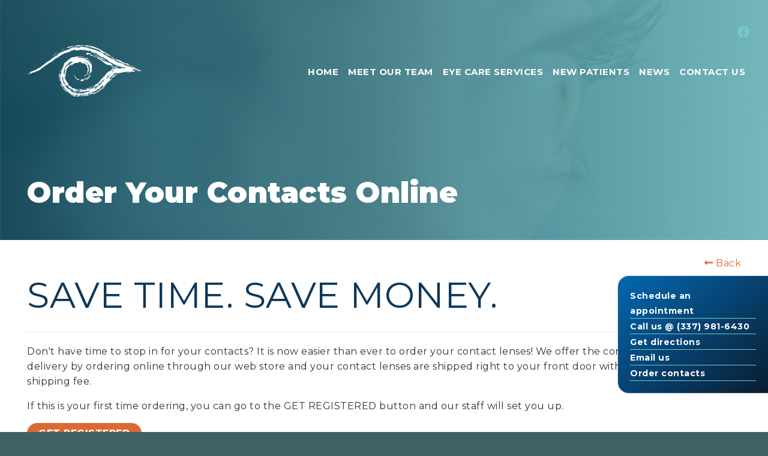

--- FILE ---
content_type: text/html; charset=utf-8
request_url: https://josephswaneye.com/eye-services/order-contact-lenses-online
body_size: 7351
content:
<!DOCTYPE html>
<html lang="en-US" class="no-js" dir="ltr">
<head>
 <link media="all" rel="stylesheet" href="/cms-assets/css/main.css" nonce='9e6f110b7d5abc044d65fa8a3f390ec2'>
    <meta charset="utf-8" />
    <meta content="width=device-width, initial-scale=1.0, minimum-scale=1.0" name="viewport" />
    <title>Order Your Contacts Online | Joseph & Swan Eye Center</title>
<link rel="stylesheet" href="https://cdn.jsdelivr.net/npm/foundation-sites@6.6.3/dist/css/foundation.min.css" integrity="sha256-ogmFxjqiTMnZhxCqVmcqTvjfe1Y/ec4WaRj/aQPvn+I=" crossorigin="anonymous">
<link rel="stylesheet" href="https://cdn.jsdelivr.net/npm/motion-ui@1.2.3/dist/motion-ui.min.css" />

<link rel="preconnect" href="https://fonts.googleapis.com">
<link rel="preconnect" href="https://fonts.gstatic.com" crossorigin>
<link href="https://fonts.googleapis.com/css2?family=Montserrat:ital,wght@0,400;0,700;0,900;1,400&family=Cinzel:ital,wght@0,400;0,800;1,400;1,800&display=swap" rel="stylesheet"> 
<link rel="stylesheet" href="https://use.fontawesome.com/releases/v5.15.4/css/all.css" integrity="sha384-DyZ88mC6Up2uqS4h/KRgHuoeGwBcD4Ng9SiP4dIRy0EXTlnuz47vAwmeGwVChigm" crossorigin="anonymous">
<link rel="stylesheet" href="/_assets/css/ddcustom.css"><!-- Reference/example: https://hallanalysis.com/json-ld-generator/ -->
<meta name="description" content="Joseph & Swan Eye Center doctors are dedicated to providing all patients with complete and total eye care. Whether you are in need of a complete yearly checkup, disease management (cataract or glaucoma), laser vision correction, emergency service or eye surgery our doctors are available for all of your eye care needs. ">
<script type="application/ld+json">
    {
    "@context": "http://schema.org",
    "@type": "MedicalBusiness",
    "url": "josephswaneye.com",
    "logo": "/_assets/img/Logos/Joseph-Swan-Logo-Footer.svg",
    "image": "/_assets/img/Logos/Joseph-Swan-Logo-Footer.svg",
"hasMap": "https://www.google.com/maps/embed?pb=!1m14!1m8!1m3!1d3448.302008431414!2d-92.07267291281833!3d30.199926636224998!3m2!1i1024!2i768!4f13.1!3m3!1m2!1s0x0%3A0x953daaa70f34696a!2sJoseph%20%26%20Swan%20Eye%20Center%20%26%20Optical%20Boutique!5e0!3m2!1sen!2sus!4v1640104914986!5m2!1sen!2sus",    "address": {
        "@type": "PostalAddress",
        "addressLocality": "Lafayette",
        "addressRegion": "LA",
        "postalCode":"70503",
        "streetAddress": "214 Southcity Parkway, Suite 101"
    },
    "description": "Joseph & Swan Eye Center doctors are dedicated to providing all patients with complete and total eye care. Whether you are in need of a complete yearly checkup, disease management (cataract or glaucoma), laser vision correction, emergency service or eye surgery our doctors are available for all of your eye care needs. ",
    "name": "Order Your Contacts Online",
    "telephone": "337-981-6430 ",
    "openingHours": "Mo 07:30-16:30 Tu 07:30-16:30 We 07:30-16:30 Th 07:30-16:30 Fr 07:30-13:30 ",
        "geo": {
            "@type": "GeoCoordinates",
            "latitude": "30.1997472",
            "longitude": "-92.0731574"
            }, 	
    "sameAs" : [ 
"https://www.facebook.com/josephswaneye/"    ],
    "priceRange":"Competitive Pricing"
    }
</script>

<meta name="pinterest" content="nopin">

<meta property="og:type" content="business.business">
<meta property="og:title" content="Order Your Contacts Online | Joseph & Swan Eye Center">
<meta property="og:description" content="Joseph & Swan Eye Center doctors are dedicated to providing all patients with complete and total eye care. Whether you are in need of a complete yearly checkup, disease management (cataract or glaucoma), laser vision correction, emergency service or eye surgery our doctors are available for all of your eye care needs. ">
<meta property="og:url" content="/eye-services/order-contact-lenses-online">
<meta property="og:image" content="/_assets/img/Logos/Joseph-Swan-Logo-Footer.svg">
<meta property="fb:app_id" content="">

<meta name="twitter:card" content="summary_large_image">
<meta name="twitter:site" content="https://josephswaneye.com/eye-services/order-contact-lenses-online">
<meta name="twitter:title" content="">
<meta name="twitter:description" content="">
<meta name="twitter:image" content="/_assets/img/Logos/Joseph-Swan-Logo-Footer.svg">
<meta name="twitter:image:alt" content="Logo for Joseph & Swan Eye Center">    <!-- Google Tag Manager -->
    <script>(function(w,d,s,l,i){w[l]=w[l]||[];w[l].push({'gtm.start':
    new Date().getTime(),event:'gtm.js'});var f=d.getElementsByTagName(s)[0],
    j=d.createElement(s),dl=l!='dataLayer'?'&l='+l:'';j.async=true;j.src=
    'https://www.googletagmanager.com/gtm.js?id='+i+dl;f.parentNode.insertBefore(j,f);
    })(window,document,'script','dataLayer','GTM-WLN2L83M');</script>
    <!-- End Google Tag Manager -->
<!-- Global Site Tag (gtag.js) - Google Analytics --> <script async src="https://www.googletagmanager.com/gtag/js?id=UA-71581624-30" nonce='9e6f110b7d5abc044d65fa8a3f390ec2'></script><script nonce='9e6f110b7d5abc044d65fa8a3f390ec2'>window.dataLayer = window.dataLayer || []; function gtag(){dataLayer.push(arguments);} gtag('js', new Date()); gtag('config', 'UA-71581624-30'); </script> 
 </head>

<body class="no-js">
    <!-- Google Tag Manager (noscript) -->
    <noscript><iframe src="https://www.googletagmanager.com/ns.html?id=GTM-WLN2L83M"
    height="0" width="0" style="display:none;visibility:hidden"></iframe></noscript>
    <!-- End Google Tag Manager (noscript) -->

<div class="off-canvas-wrapper">
    <!-- ***** OFF CANVAS LEFT **** -->
    <div class="off-canvas position-left" id="offCanvasLeft" data-off-canvas>
<nav class="small_menu main_menu">
	<ul class="vertical menu accordion-menu" data-accordion-menu data-submenu-toggle="true">
<li>
	<a href="/home"
>Home</a>
</li><li>
	<a href="/about/team"
>Meet Our Team</a>
</li><li>
	<a href="/services"
>Eye Care Services</a>
    <ul class="menu vertical nested">
<li>
	<a href="/services-surgery/lasik-surgery"
>LASIK Surgery</a>
</li><li>
	<a href="/services-surgery/cataract-surgery"
>Cataract Surgery</a>
</li><li>
	<a href=" /eye-services/surgery"
>Procedures & Surgery</a>
</li><li>
	<a href="/eye-services/eye-exams"
>Eye Exams</a>
</li><li>
	<a href="/eye-services/contact-lens-fittings"
>Contact Lens Fittings</a>
</li><li    class=" selected" >
	<a href="/eye-services/order-contact-lenses-online"
>Order Contact Lenses Online</a>
</li>    </ul>
</li><li>
	<a href="/new-patients/financial-policies"
>New Patients</a>
    <ul class="menu vertical nested">
<li>
	<a href="/new-patients/privacy-financial-policies"
>Privacy & Financial Policies</a>
</li><li>
	<a href="/_assets/img/Forms/NEW PATIENT PW-4-29-2025.pdf"
	target="blank">New Patient Packet</a>
</li>    </ul>
</li><li>
	<a href="/news-events/news"
>News</a>
</li><li>
	<a href="/contact"
>Contact Us</a>
    <ul class="menu vertical nested">
<li>
	<a href="/apply"
>Careers</a>
</li>    </ul>
</li>	</ul>
</nav>        <div class="margin-top text-left"><div class="callout margin-bottom-none color-white border-none bg-orange"  data-closable>
      <p class="text-left padding-right padding-left">Visit us at our new location @ 214 South City Parkway, Suite 101 <a class="button alt small baseline margin-top-small margin-bottom-none" href="https://www.google.com/maps/place/Joseph+%26+Swan+Eye+Center/@30.1620978,-92.0773544,15z/data=!4m2!3m1!1s0x0:0x953daaa70f34696a?sa=X&ved=2ahUKEwjbwa2auK31AhXlct8KHcI9B-AQ_BJ6BAgsEAU" target="_blank" >Get Directions</a></p>
</div>
</div>
    </div>
    
    <!-- ***** START OF PAGE CONTENT **** -->
    <div class="off-canvas-content" data-off-canvas-content>
            <header class="interior-header hide-for-large bg-dark">
                <div class="grid-x grid-padding-x grid-padding-y">
                    <div class="cell small-1">
                        <a href="#" id="offcanvas-open-button" class="hide-for-large" data-toggle="offCanvasLeft" aria-expanded="true" aria-controls="offCanvasLeft"><i class="fas fa-bars fa-2x margin-small"></i></a>
                    </div>
                    <div class="cell small-10 text-center align-self-middle margin">
                        
                          <a href="/"><img src="/_assets/img/Logos/eye-drawing.png" alt="Joseph & Swan Eye Center" class="margin-bottom-small"><img src="/_assets/img/Logos/Joseph-Swan-Eye-Center-White.svg" alt="Joseph & Swan Eye Center"></a>
                    </div>
                    <div class="cell small-1">
                        
                    </div>
                </div>

            </header>
            <div class="hide-for-large bg-light padding-bottom padding-left padding-right padding-top  margin-left margin-right margin-top text-center"><h1>Order Your Contacts Online</h1></div>


    <!-- IF ON HOMEPAGE -->
<header class="show-for-large zindex-1 relative">
    <div class="grid-container">
        <div class="main-menu-grid">
            <div class="grid-x grid-padding-x align-middle">
                <div class="cell shrink relative">
                    <a href="/" class="inline-block padding-small"><img src="/_assets/img/Logos/eye-drawing.png?mode=max&width=191" alt="Joseph & Swan Eye Center Logo" class="padding-top-large" style="height: auto; width: 191px;"></a>
                </div>
                <div class="cell auto">
                    <div class="utility-menu-div margin-bottom">
<nav class="utility_menu">
	<ul class="dropdown menu align-right" data-dropdown-menu>
    	<li class="margin-left-small"></li>
<li class="social"><a target="_blank" href="https://www.facebook.com/josephswaneye/"><em class="fab fa-facebook"></em></a></li>	</ul>
</nav>
                    </div>
                    <div class="main-menu-div">
<nav class="main_menu">
	<ul class="dropdown menu top-align-right" data-dropdown-menu>
<li>
	<a href="/home"
>Home</a>
</li><li>
	<a href="/about/team"
>Meet Our Team</a>
</li><li>
	<a href="/services"
>Eye Care Services</a>
    <ul class="menu">
<li>
	<a href="/services-surgery/lasik-surgery"
>LASIK Surgery</a>
</li><li>
	<a href="/services-surgery/cataract-surgery"
>Cataract Surgery</a>
</li><li>
	<a href=" /eye-services/surgery"
>Procedures & Surgery</a>
</li><li>
	<a href="/eye-services/eye-exams"
>Eye Exams</a>
</li><li>
	<a href="/eye-services/contact-lens-fittings"
>Contact Lens Fittings</a>
</li><li    class=" selected" >
	<a href="/eye-services/order-contact-lenses-online"
>Order Contact Lenses Online</a>
</li>    </ul>
</li><li>
	<a href="/new-patients/financial-policies"
>New Patients</a>
    <ul class="menu">
<li>
	<a href="/new-patients/privacy-financial-policies"
>Privacy & Financial Policies</a>
</li><li>
	<a href="/_assets/img/Forms/NEW PATIENT PW-4-29-2025.pdf"
	target="blank">New Patient Packet</a>
</li>    </ul>
</li><li>
	<a href="/news-events/news"
>News</a>
</li><li>
	<a href="/contact"
>Contact Us</a>
    <ul class="menu">
<li>
	<a href="/apply"
>Careers</a>
</li>    </ul>
</li>	</ul>
</nav>
                    </div>
                </div>
            </div>
        </div>
    </div>
</header>        <!-- Two options for page headers - random or specified by page - delete one of these calls -->


<div class="interior-background-headers show-for-large" style="background-image:url(/_assets/img/Home-Imgs/New_Patient_Test.jpg?filter=losatch); height:400pxpx; width:100%">
    
    <div class="overlay" style="background:linear-gradient(90deg, #105166, #78c7cd);opacity:0.85;"></div>
    <div class="relative grid-x align-middle text-center" style="height:400pxpx">
        <div class="cell auto">
                <div class="grid-container">
                    <div class="grid-x align-bottom relative text-left" style="height:400px">
                            <div class="cell large-12 padding-bottom padding-left"><h1 class="color-white">Order Your Contacts Online</h1></div>
                    </div>
                </div>
        </div>
    </div>
</div>    

<div class="content-wrap" id="content-wrap">
    <div class="content-grid text-left">
            <div class="grid-container">
                <div class="padding"><a class="right" href="javascript:history.back(1);"><em class="fas fa-long-arrow-alt-left"></em> Back</a>
<div class="margin-top">
<h2>Save time. Save Money.</h2>
<hr>
<p>Don't have time to stop in for your contacts? It is now easier than ever to order your contact lenses! We offer the convenience of home delivery by ordering online through our web store and your contact lenses are shipped right to your front door with only a minimal shipping fee.</p>

<p>If this is your first time ordering, you can go to the GET REGISTERED button and our staff will set you up.</p>  

<a href="/register-contact-lenses" class="button">GET REGISTERED</a>

<p>To reorder, we have provided the links to our preferered vendors. </p>
<a href="https://www.meetmarlo.com/patient-signin?redirect=/patient-portal" class="button" target="_blank">MARLO Login</a>
<a href="https://www.bauschonline.com/webapp/wcs/stores/servlet/LogonForm?storeId=10051&catalogId=10051&page=" class="button" target="_blank">BAUSCH+LOMB Login</a>
<a href="https://coopervision.com/user/login" class="button" target="_blank">CooperVision Login</a>
<a href="https://www.acuvue.com/?utm_source=google&utm_medium=cpc&utm_campaign=Acuvue+MB%7CUB%7CCNV-FT%7CNON_A%7CNAT%7Cx%7CGeneral+Contacts%3BS%3BMD%3BBR%3BVIS%3BDTC%3BTRE&utm_content=Contact+Lenses+-+General&utm_term=contacts&gclid=Cj0KCQiA3rKQBhCNARIsACUEW_ZVEHZEWurs4wuD8AAepkKvM0J2MR3RT0K4NVS5SUL3y5XLMfbecN0aAgUaEALw_wcB&gclsrc=aw.ds" class="button" target="_blank">ACUVUE Login </a>




</div></div>
            </div>
    </div>
</div>
<div class="sidebox show-for-large"><nav class="quick_links">
	<ul class="no-bullets">
<li    class="border-bottom  " 
>
	<a class="fontsize-14 color-white" href="/contact/schedule-an-appointment"
>Schedule an appointment</a>
</li><li    class="border-bottom  " 
>
	<a class="fontsize-14 color-white" href="tel:337-981-6430"
>Call us @ (337) 981-6430</a>
</li><li    class="border-bottom  " 
>
	<a class="fontsize-14 color-white" href="https://www.google.com/maps/place/Joseph+%26+Swan+Eye+Center/@30.1620978,-92.0773544,15z/data=!4m2!3m1!1s0x0:0x953daaa70f34696a?sa=X&ved=2ahUKEwjbwa2auK31AhXlct8KHcI9B-AQ_BJ6BAgsEAU"
	target="_blank">Get directions</a>
</li><li    class="border-bottom  " 
>
	<a class="fontsize-14 color-white" href="/contact"
>Email us</a>
</li><li    class="border-bottom  selected" 
>
	<a class="fontsize-14 color-white" href="/eye-services/order-contact-lenses-online"
>Order contacts</a>
</li>	</ul>
</nav></div>
<footer class="bg-tan">
    <div class="grid-container small-text-center">
        <div class="grid-x grid-padding-x grid-margin-x align-middle">

            <div class="cell large-4 padding text-center">
                <p class="small-padding-top"><img src='/_assets/img/Logos/Joseph-Swan-Eye-Center-White.svg?mode=max&width=406' alt='Joseph & Swan Eye Center logo' style="height: 96px; width: 406px;" /></p>
            </div>

            <div class="cell large-8 align-self-middle padding text-right small-text-center">
                <h3 class="color-white">We'd love to hear from you</h3>
                <p class="color-white">214 Southcity Parkway, Suite 101, <br class="hide-for-large">Lafayette, LA 70503
                </p>
                <p><a class="bold color-white button alt" href="tel:337-981-6430 ">337-981-6430 </a> <a href="/contact" class="button alt">Email Us</a> <a target="_blank" href="https://www.google.com/maps/dir//214+Southcity+Pkwy,+Lafayette,+LA+70503/@30.1618501,-92.0774829,15z/data=!4m9!4m8!1m0!1m5!1m1!1s0x86249e125cd2f4c5:0x2bc9cd10167e5f8d!2m2!1d-92.0773544!2d30.1620978!3e0" class="button alt">Get Directions</a><br>

            </div>

           
        </div>
    </div>
</footer>
<div class="bg-brown copyright-wrap text-center subtitle padding-top padding-bottom-small">
    <div class="copyright-div text-center">
        <div><nav class="main_menu">

&nbsp;<span    class="shade-darker padding-tiny  "
>
	<a href="/home"
>Home</a>
</span>&nbsp;&nbsp;<span    class="shade-darker padding-tiny  "
>
	<a href="/about/team"
>Meet Our Team</a>
</span>&nbsp;&nbsp;<span    class="shade-darker padding-tiny  "
>
	<a href="/services"
>Eye Care Services</a>
</span>&nbsp;&nbsp;<span    class="shade-darker padding-tiny  "
>
	<a href="/new-patients/financial-policies"
>New Patients</a>
</span>&nbsp;&nbsp;<span    class="shade-darker padding-tiny  "
>
	<a href="/news-events/news"
>News</a>
</span>&nbsp;&nbsp;<span    class="shade-darker padding-tiny  "
>
	<a href="/contact"
>Contact Us</a>
</span>&nbsp;
</nav></div>
    
    </div>
</div>
<div class="bg-brown copyright-wrap text-center subtitle padding-bottom">
    <div class="copyright-div text-center">
        <div class="site-owner"><p>&copy; Joseph & Swan Eye Center&nbsp;2026&nbsp;<span><br><a href='https://www.comitdevelopers.com/portfolio-category/medical/' title='Comit Developers - Web Design Lafayette Louisiana' target='_blank' rel='noopener'>Medical Website Designed &amp; Developed by <svg xmlns='http://www.w3.org/2000/svg' id='comit_logo' viewBox='0 0 1000 376' style='display: inline; max-height: 1em; margin-left: 1px; fill: currentColor;' xml:space='preserve'><title>Comit Developers</title><path d='M103.7 167.8c43.1 0 67.1 20.9 67.1 20.9l-17 32.3s-20.5-18.3-49.2-18.3c-35.7 0-59.7 29.2-59.7 69.3 0 38.8 22.2 68 59.3 68 31.4 0 52.7-20.5 52.7-20.5l13.9 30.5s-22.7 25.3-69.7 25.3C39.7 375.3 0 331.3 0 274.2c0-54.5 38.8-106.4 103.7-106.4zM880.4 201.8h-29.9v-24.1l30.8-11.2v-39.2l43.3-16.1v57.1h63.8v33.5h-63.8V304c0 24.5 8.5 34.4 23.2 34.4 17 0 35.7-14.7 41.1-17.9L1000 342s-26.3 33.4-62 33.4c-34.8 0-57.6-18.7-57.6-60.3V201.8zM866.3 19.4c-1.2-4.9-4.6-8.9-10.2-12-38.5-20.9-184.9 5.4-348.2 62.6-61.3 21.5-120.7 45.8-171.7 70.3l2 4.6c46.4-18.2 96.8-35.1 149.7-50.3C607.7 60 808.2 2.3 838.2 35c4.4 4.8 4.9 11.5 1.4 20.5l-3.7 9.6 7.7-6.9c17.6-15.6 25.2-28.7 22.7-38.8zM206.7 328.5c18.8 28.5 51.1 47.3 87.8 47.3 54.2 0 98.9-41 104.7-93.7-81.9 29.3-150.8 46-192.5 46.4zM196.3 294.1c26.1 14.8 113.5-9.5 202.3-39.8-7.8-50.5-51.4-89.2-104.1-89.2-58.2 0-105.3 47.1-105.3 105.3 0 6.2.6 12.3 1.6 18.2 1.2 2.3 2.9 4.1 5.5 5.5zM774.9 168.3h44.2V370h-44.2V168.3zM431.1 185.4l42.3-15.8v37c13.5-14.8 41.4-38.8 76.3-38.8 24.8 0 42.7 11.8 48.8 38.8 14.4-15.7 41.4-38.8 75.8-38.8 30.5 0 51 17.9 51 60.1V370h-42.7V243.7c0-27.9-8.3-38.4-22.7-38.4-20 0-44.5 21.4-59.3 35.7v129h-43.1V243.7c0-27.9-7.8-38.4-22.2-38.4-21.4 0-48.4 24-61 36.6V370h-43.1l-.1-184.6z' /> <path d='M799 144.8c4.8-29.2 9-33.6 38-39.6-29.2-4.8-33.6-9-39.6-38-4.8 29.2-9 33.6-38 39.6 29.2 4.7 33.6 9 39.6 38' /> </svg> </a></span></p></div>
    </div>
</div><!-- end main section - needed for off canvas menu --></div>
</div><!-- end footer --><script src="https://code.jquery.com/jquery-3.6.0.min.js" integrity="sha256-/xUj+3OJU5yExlq6GSYGSHk7tPXikynS7ogEvDej/m4=" crossorigin="anonymous"></script>
<script src="https://cdn.jsdelivr.net/npm/foundation-sites@6.6.3/dist/js/foundation.min.js" integrity="sha256-pRF3zifJRA9jXGv++b06qwtSqX1byFQOLjqa2PTEb2o=" crossorigin="anonymous"></script>
<script src="/_assets/js/masonry.pkgd.min.js"></script>

<script>
$( document ).ready(function() {
    $(document).foundation()
		{
		    //alert('Foundation Core Version: ' + Foundation.version); 
		}
		
		$('#masonry-container').masonry({ itemSelector: '.cell',   });
});
</script></body>
</html>

--- FILE ---
content_type: text/css
request_url: https://josephswaneye.com/_assets/css/ddcustom.css
body_size: 7807
content:
@charset "utf-8";
/* CSS Document */

:root {
 --body-color: #382e2c;
  --bg-color: #3f6163;
  --accent-color: #78c7cd;
  --dark-color:#0d3759;
  --darker-color: #0a2a43; 
  --lt-color: #78c7cd;
  --shade-color: #eaf4f5;
  --lt-shade-color: #f1f8f8;
  --shade-text-color: #3f6163;
  --link-color: #d96a34;
  --hover-color: #72665a;
  --heading-color: #0d3759;
  --serif-font: "Cinzel";
  --sansserif-font: "Montserrat";
}

/* ====================
   Body
==================== */
body{font-family: "Montserrat", Sans-Serif; font-size: 16px; line-height: 1.1em; color: var(--body-color); margin: 0 !important; background-color: var(--bg-color); font-weight:400; letter-spacing:.5px; }
a {color:var(--link-color)}
a:hover, a:focus {color:var(--hover-color)}

/* Content Background */
footer, body > div {background-color:#ffffff}

/* ====================
   Headings
==================== */
h1, h2, h3, h4, h5, h6 {font-family: "Montserrat", Sans-Serif; color:var(--heading-color); line-height:1.05; margin:.5em 0 .5em 0;}
h1 {font-weight:900}
h2 {font-weight:300; font-size:60px; border-top-width:12px; text-transform:uppercase}
h2.topborder {font-weight:900; font-size:55px; border-top-width:12px; border-top-style:solid; border-image: linear-gradient(to right, #78c7cd, #78c7cd 200px, #ffffff 200px, #ffffff) 1; padding-top:30px}
h3 {font-weight:900;}
h4 {font-style:italic; font-weight:bold}
.subtitle {font-size:.8em}
h3.script, h3.serif {font-family:'Cinzel', serif; font-style:italic; letter-spacing:0; text-transform:none}
.sansserif, .sanserif {font-family:var(--sansserif-font);}
.serif {font-family:var(--serif-font);}
.fontsize-12 {font-size:12px}
.fontsize-14 {font-size:14px}
.fontsize-15 {font-size:15px}
.fontsize-20 {font-size:20px}
.fontsize-30 {font-size:30px; line-height:1.2}
.fontsize-40 {font-size:40px}
.fontsize-50 {font-size:50px}
.fontsize-60 {font-size:60px}
.fontsize-70 {font-size:70px}
.fontsize-80 {font-size:80px}
.bold {font-weight:bold}
.expanded {letter-spacing:.05em}
.italic {font-style:italic}
.fontweight-normal {font-weight:normal}
.fontstyle-normal, .notitalic {font-style:normal}
.subtext {font-size:.75em}
.uppercase {text-transform:uppercase}
.black {font-weight:900}
.lineheight-1-1 {line-height:1.1}
.lineheight-1-3 {line-height:1.3}

/* ====================
   Buttons
==================== */
.button, .button a, a.button, input[type="submit"] {font-weight:bold; background-color:var(--link-color); border:none; padding:.5em 1.2em; color:#ffffff; outline:0; font-size:16px; line-height:1.2em; border-radius:18px}
.button:focus, .button:hover, .button:focus a, input:hover[type="submit"]{background-color: var(--hover-color); }
.button.circle {border-radius:50%}
.button.alt {background-color:var(--accent-color)}
.button.alt:hover {background-color:var(--darker-color)}
.goback {font-weight:bold; text-transform:uppercase; letter-spacing:1px; font-size:14px}
.goback a::before {font-family: 'Font Awesome 5 Free'; font-weight: 900; content: "\f30a";font-style: normal; font-variant: normal; text-rendering: auto; padding-right:5px}
.rounded {border-radius:9px}

/* ===================
Header
==================== */
header {min-height:400px}
.behind-header {position:absolute; top:0; z-index:0; width:100%;}
.callout {z-index: 1}
.behind-header h1 {text-transform:none; font-size:4rem; letter-spacing:0}
.header-bg-wrap {position:relative}
.header-bg-wrap header {margin-bottom:700px}
.header-bg-wrap header a {color:#ffffff}
.interior-background-headers {position:absolute; top:0; z-index:0; width:100%; height:400px; background-size:cover;}

/* ===================
Page Content 
==================== */
.content-wrap {padding:0; }

/* ====================
   HOME
==================== */
.news-intro::first-line {font-weight:black; color:red}

.sidebox {position:fixed; right:0; width:250px; bottom:9%; z-index:3; background-color: var(--dark-color); padding:20px; border-radius: 18px 0 0 18px; box-shadow: 0 0 3px rgba(0,0,0,.3);  background: linear-gradient(-40deg, #0a1d2f, #0367b1); font-weight:bold}


/* =======================
Menus
======================= */
/* MAIN MENU */
.main_menu a {width:100%}
.main_menu .submenu a:hover {background:rgba(0,0,0,.03)}
/* Padding & Spacing & Width */
.main_menu .dropdown > li.opens-right > .is-dropdown-submenu, .main_menu .is-dropdown-submenu-parent.opens-right > .is-dropdown-submenu {padding:8px}
.main_menu .dropdown > li > a {padding: .4rem .8rem; color:#ffffff; font-weight:bold; text-transform: uppercase}
.main_menu .dropdown > li > ul > li > a {color:#382e2c; font-weight:bold}
.main_menu .dropdown a:hover {color:var(--hover-color)}
.main_menu .dropdown ul a {padding: .4rem 1rem; text-transform:capitalize; text-align:left;}
.main_menu .is-dropdown-submenu {min-width: 230px;}
/* If the Header Photos are Behind the Main Menu - Can be Deleted if Menu Has Solid Color Background */
xxxx.header-bg-wrap .main_menu > .dropdown > li > a {color:#ffffff}
xxxx.header-bg-wrap .main_menu > .dropdown > li > a:hover {color:var(--hover-color)}
/* Dropdown - Arrow after menu item */
.main_menu .dropdown > li.is-dropdown-submenu-parent > a::after {height: .5em; width: .5em; border-top-width:.15em; border-top-style:solid; border-left-style:solid; border-left-width:.15em; border-left-color:var(--shade-color); border-top-color:var(--shade-color); border-right-style:solid; border-right-width:0;transform: rotate(-135deg); top:.5em; right: 0.55em;}
.main_menu .dropdown.align-right .is-dropdown-submenu.first-sub {left:0;}
.main_menu .dropdown > li.is-dropdown-submenu-parent > a:hover::after  {border-left-color:var(--hover-color); border-top-color:var(--hover-color)}
.main_menu .is-dropdown-submenu .is-dropdown-submenu-parent.opens-right > a::after {height: .5em; width: .5em; border-top-width:.15em; border-top-style:solid; border-left-style:solid; border-left-width:.15em; border-left-color:var(--shade-color); border-top-color:var(--shade-color); border-right-style:solid; border-right-width:0; border-bottom-style:solid; border-bottom-width:0; transform: rotate(135deg); top:1em; right: 0.55em;}
.main_menu .is-dropdown-submenu .is-dropdown-submenu-parent.opens-right > a:hover::after {border-left-color:var(--hover-color); border-top-color:var(--hover-color)}
/* Dropdown - Menu slide up */
.main_menu .dropdown > li > .is-dropdown-submenu { margin-top:10px;  transform: translateY(30px); display:block; visibility: hidden; opacity:0; transition: all 0.2s ease 0s; }
.main_menu .dropdown > li > .js-dropdown-active {transform: translateY(0); opacity:100; visibility: visible;}
/* Use .top-align-right to only align the top level right */
.top-align-right {-ms-flex-pack: end; justify-content: flex-end;}
.top-align-right li {display: -ms-flexbox;	display: flex;	-ms-flex-pack: end;	justify-content: flex-end;}


/* UTILITY MENU */
.utility_menu a {width:100%}
.utility_menu .submenu a:hover {background:rgba(0,0,0,.03)}
/* Padding & Spacing & Width */
.utility_menu .dropdown > li.opens-right > .is-dropdown-submenu {padding:8px}
.utility_menu .dropdown a {padding: .4rem .8rem; color:#ffffff; font-weight:bold; text-transform: uppercase; background-color:var(--accent-color); font-size:.8em}
.utility_menu .dropdown a:hover {background-color:var(--link-color)}
.utility_menu .dropdown ul a {padding: .4rem 1rem; text-transform:capitalize; text-align:left;}
.utility_menu .is-dropdown-submenu {min-width: 230px;}
/* Dropdown - Arrow after menu item */
.utility_menu .dropdown > li.is-dropdown-submenu-parent > a::after {height: .5em; width: .5em; border-top-width:.15em; border-top-style:solid; border-left-style:solid; border-left-width:.15em; border-left-color:var(--shade-color); border-top-color:var(--shade-color); border-right-style:solid; border-right-width:0;transform: rotate(-135deg); top:.5em; right: 0.55em;}
.utility_menu .dropdown.align-right .first-sub {left:0;}
.utility_menu .dropdown > li.is-dropdown-submenu-parent > a:hover::after  {border-left-color:var(--hover-color); border-top-color:var(--hover-color)}
/* Dropdown - Menu slide up */
.utility_menu .dropdown > li > ul.is-dropdown-submenu { margin-top:10px;  transform: translateY(30px); display:block; visibility: hidden; opacity:0; transition: all 0.2s ease 0s; }
.utility_menu .dropdown > li > ul.is-dropdown-submenu.js-dropdown-active {transform: translateY(0); opacity:100; visibility: visible;}


/* SOCIAL MENU */
.utility_menu .dropdown .social a {background:transparent; color:var(--accent-color); font-size: 1.3em; padding:.4rem .4rem;}
.utility_menu .dropdown li:last-of-type a {padding-right:0}
.utility_menu .dropdown .social:first-child {padding-left:30px}

/* SMALL MENU */
.off-canvas {background: var(--dark-color); color:#ffffff}
.small_menu {padding:30px 0 0 20px;}
.small_menu li {border-bottom:1px solid rgba(255,255,255,.1)}
.small_menu .menu a {text-transform:uppercase; font-weight:bold; color:#ffffff}
.submenu-toggle {background-color:transparent}
.small_menu .menu a:hover {color:var(--accent-color)}
.submenu-toggle:after {border-color:var(--accent-color) transparent transparent; }
.small_menu .submenu a {text-transform:capitalize}
.small_menu .submenu {background-color:rgba(255,255,255,.1)}

/* PAGES */
/* History */
.cm-history-list .line {
	height: 100%;
	border-left: 1px solid var(--accent-color);
	min-height: 10px;
	width: 0px;
	border-right: 1px solid var(--accent-color);
	display: inline-block;
}

/* Press */
.cm-press-list .pub {font-family:"Libre Baskerville, serif"; font-style:italic; color:#212121; font-size:14px; letter-spacing:0}
.cm-press-list h3 {margin-top:5px; font-size:18px; text-transform:capitalize; }
/* Blog */
.blog-list .cell {background-color:#212121; border:1px solid #ffffff; }
.blog-list .cell img {opacity:.5}
.blog-list .blog-info a:hover {background:rgba(0,0,0,.3)}
.blog-list .blog-info a {height:100%;display:flex;align-items:center;padding:24px;position:absolute;top:0;left:0;width:100%;transition: background 0.25s ease;}
.blog-list .blog-info a h3 {color:#ffffff; font-family:"Libre Baskerville" !important; text-transform:capitalize}

/* Press */
.cm-portfolio-list h3 {margin-top:5px; font-size:18px; text-transform:capitalize; }
/* Home */
.services-wrap {background:#c8d7e2; padding:60px;}
.services-wrap .intro {width:70%; padding-bottom:40px; margin:0 auto}
.services-wrap .intro h2 {font-family:"shelby"; letter-spacing:3px; text-transform:uppercase}
.land-service-cell img {margin-bottom:12px}
.land-service-cell a {text-transform:uppercase; color:#3f6163; font-weight:bold}
.land-service-cell a:hover {color:#c8d7e2; }

/* *************************** */
/* C U S T O M   M O D U L E S */
/* *************************** */

/* Team */
.cm-team-list .block {position:relative; max-width:350px; text-align:center}
.cm-team-list .block:hover .intro{opacity:1;}
.cm-team-list .block .intro{opacity:0; position:absolute}
.cm-team-list .name a h2 {text-transform:uppercase; text-align:center; font-size:18px; margin-top:1em; font-weight:bold}
.cm-team-list .name a:hover h2 {color:var(--hover-color);}
.cm-team-list .intro {top:0; left:0; line-height:1.5; text-align: center; background-color:var(--shade-color); color:white; opacity:0; width:100%; transition:all .3s; overflow:hidden; height:100%}
.cm-team-list .intro a {margin: 0; position: absolute; top: 50%; left: 50%; transform: translate(-50%, -50%); width:80%; }
.cm-team-list .intro a:hover, .cm-team-list .intro a {color:var(--body-color);}
.cm-team-detail .cell {height:100%}

/* Team - Left Right Layout */
/* 6-Step Process */
.timeline-dot-left {position: relative;	height: 20px;}
.timeline-dot-left i::before {position: absolute; top: 0; left: 0; color:var(--accent-color);}
.timeline-dot-left::after {content: ""; border-top: 1px solid var(--accent-color); width:90px; display: inline-block; position: absolute; top: 0; left: 0; margin-top: 7px; }
.timeline-dot-right {position: relative; height: 20px;}
.timeline-dot-right::before {content: "";border-top: 1px solid var(--accent-color);width:90px; display: inline-block;	position: absolute;	top: 0;	right: 0;	margin-top: 7px;}
.timeline-dot-right i::before {position: absolute;	top: 0;	right: 0; color:var(--accent-color); }
.para-timeline .cell {line-height: 1.6; }
.para-timeline {align-items: center; }
.para-timeline.odd h3, .para-timeline.odd h4 {text-align:right; margin-bottom:10px}
.para-timeline.even h3, .para-timeline.even h4 {text-align:left; }
.para-timeline.odd p {text-align:right; }
.para-timeline.even p {text-align:left; }
.para-timeline h3 span {font-family:var(--serif-font); text-transform:capitalize; font-style:italic; font-size:1.3em}
/* for circle photo */ .para-timeline .photo img {border-radius:50%} .para-timeline .photo {border-radius:50%; border-width:2px}

/* Show News */
.shownews-wrap { background-image: linear-gradient(#3f6163, #3f6163); padding:30px 0 10px}
.shownews-wrap a, .shownews-wrap a:visited {color: #ffffff;	letter-spacing: 2px;text-transform:uppercase; font-family:Georgia; letter-spacing:3px; text-align:center; display:block}
#shownews {background:#c8d7e2; max-height: 0; overflow: hidden; transition-duration: 0.3s;transition-timing-function: cubic-bezier(0, 1, 0.5, 1); }
#shownews.show {max-height: 700px; display: block; transition-duration: 0.3s; transition-timing-function: ease-in; overflow: hidden; padding:45px;}
#shownews h3 {margin-top:0; text-transform:uppercase; font-family:Georgia; letter-spacing:3px; text-align:center;  }

/* Contact Us Page */
.contact-grid .addr {border-left:1px solid #c8d7e2; padding-left:30px; padding-top:30px }



/* ======================
Foundation Overrides
======================= */
/* Accordion styling */
.accordion {background-color:transparent}
.accordion-item {margin-bottom:1px}
.accordion-title {text-align:left; font-size: 1.5rem; color: var(--link-color); border:none; background-color:#ffffff}
.accordion-content { border-left:none; border-right:none}
.accordion-title:focus, .accordion-title:hover {background-color: var(--lt-shade-color);}
.tabs {background: transparent;}
.tabs-title>a {background-color:#0d3759; padding:12px 22px; border-radius:18px; font-size:17px; color:#ffffff}
.tabs-title>a:focus, .tabs-title>a[aria-selected=true] { background-color:#d96a34; color:#ffffff}
.tabs-content {background: transparent;}
.tabs-content, .tabs {border:none;}

/*Orbit */
.orbit-next:active, .orbit-next:focus, .orbit-next:hover, .orbit-previous:active, .orbit-previous:focus, .orbit-previous:hover {background-color: var(--accent-color);}
.orbit-bullets button {width: .8rem;height: .8rem;margin: .1rem;border-radius: 50%;background-color: var(--accent-color);}
.behind-header .orbit-bullets {margin-top:-120px;}

/* ====================
   Utilities
==================== */
.color-white, .white {color:#ffffff}
.color-accent {color: #e2ca32}
.color-light, .color-teal {color:var(--lt-color)}
.color-dark {color:var(--dark-color)}
.color-orange {color:var(--link-color)}
.color-brown {color:#72665a}
.hover-white a:hover, a.hover-white {color:#ffffff !important}
.bg-transparent {background:transparent}
/* .bg-lighter {background-color:rgba(255,255,255,.3)} */
.bg-lighter {background-color:rgba(255,0,0,.5)}
.bg-white {background-color:#ffffff}
.bg-dark {background-color:var(--dark-color)}
.bg-light {background-color:var(--lt-color)}
.bg-ltshade {background-color:var(--lt-shade-color)}
.bg-darker {background-color:var(--darker-color)}
.bg-accent {background-color:var(--accent-color)}
.shade {background-color:var(--shade-color)}
.bg-orange {background-color:#d96a34}
.shade-darker {background-color:rgba(0,0,0,.4)}
.width-1920, .grid-container-xl {max-width: 1920px; margin-left:auto; margin-right:auto}
.width-1000 {max-width:1000px; margin-left:auto; margin-right:auto}
.width-1000-left {max-width:1000px; text-align:left}
.width-800 {max-width:800px; margin-left:auto; margin-right:auto}
.width-500, div.div-500  {max-width:500px; margin-left:auto; margin-right:auto}
.line-1-5 {line-height:1.5}
.line-2 {line-height:2}
/* Font Awesome Icon Button */
.bg-circle {border:.5em solid var(--accent-color); border-radius:50%; color:#ffffff; background-color:var(--accent-color); height:2.2em; width: 2.2em; text-align:center; padding-top:.1em}
.bg-circle:hover {border-color:var(--link-color); background-color:var(--link-color);}
.background-cover {background-size:cover; background-position:center}
.overlay {position: absolute;top: 0;left: 0;right: 0;bottom: 0;}
.accent {border-color:var(--accent-color); max-width:240px; margin-left:auto; margin-right:auto; border-width:2px}
.neg-margin-top-large {margin-top:-60px}
.angled-bottom-dark { width: 0; height: 0; border-style: solid; border-width: 20px 400px 0 0; border-color: var(--dark-color) transparent transparent transparent;}
.angled-bottom-darker {float:right; width: 0; height: 0; border-style: solid; border-width: 20px 0 0 400px; border-color: var(--darker-color) transparent transparent transparent;}
.control-nobg, .nobg {background-color:transparent}
.baseline {vertical-align: baseline;}
.bg-overlay {background-color:rgba(0,0,0,.2)}
.overflow-hidden {overflow:hidden}
.bg-gradient1 {background:linear-gradient(45deg, #0d3759, #78c7cd); }
.bg-gradient-blue {background:linear-gradient(45deg, #0a1d2f, #0367b1); }
.bg-gradient-orange {background:linear-gradient(45deg, #d45a2a, #d96a34); }
.bg-gradient-teal {background:linear-gradient(45deg, #105166, #78c7cd); }
.bg-gradient-brown {background:linear-gradient(45deg, #382e2c, #72665a); }
.bg-brown {background-color:#382e2c}
.bg-tan {background-color:#72665a}
.zindex-1 {z-index:1;}
.zindex-0 {z-index:0}
.display-flex {display:flex}
.align-center {align-items:center}

/* =======================
Footer
======================= */
.footer {}
.copyright-div {opacity:.5; color:#ffffff; letter-spacing:3px; text-transform:uppercase; font-weight:bold}
.copyright-div a {color:#ffffff; }
.copyright-div a:hover {color:var(--lt-color)}

/* ======================
Lists
====================== */
.no-bullets {margin:0 !important;}
.no-bullets li {list-style:none; }

/* =======================
Positioning
======================= */
.relative {position:relative}
.absolute {position:absolute}
.block {display:block}
.inline-block {display:inline-block}
.left {float:left;}
.right {float:right}

/* Bullets */
ul.fa-bullets, ul.fa-bullet {margin-left:1.7rem; }
ul.fa-bullet li, ul.fa-bullets li {text-indent:-1.7em; list-style:none;width:100%; line-height:1.2; margin-bottom:.6em; margin-top:.2em}
ul.checkmarks li::before { font-family:"Font Awesome 5 Free"; font-weight: 900; content: "\f00c"; padding-right:.7em; color:#c8d7e2}
ul.playcircle li::before {font-family: "Font Awesome 5 Free"; font-weight: 900; content: '\f144'; padding-right:.7em; color:#c8d7e2}
ul.chevron-right li::before {font-family: "Font Awesome 5 Free"; font-weight: 900; content: '\f054'; padding-right:.7em; color:#c8d7e2}

/* ======================
Forms
====================== */
form > h2 {margin-top:0; padding-top:1em;}
form input[type="submit"] {margin-top:.7em}
.line-form [type="date"], .line-form [type="datetime-local"], .line-for  [type="datetime"], .line-form [type="email"], .line-form [type="month"], .line-form [type="number"], .line-form [type="password"], .line-form [type="search"], .line-form [type="tel"], .line-form [type="text"], .line-form [type="time"], .line-form [type="url"], .line-form [type="week"], .line-form textarea {
	border-top:none;
	border-left:none;
	border-right:none;
	border-radius:0;
	background-color: transparent;
	box-shadow: none;
	transition: none;
	-webkit-appearance: none;
	-moz-appearance: none;
	appearance: none;
	color:white;
}
.line-form textarea {height:8em}
.line-form input::placeholder {color: white;}
.line-form label {display:none}

.line-form [type="color"]:focus, .line-form [type="date"]:focus, .line-form [type="datetime-local"]:focus, .line-form [type="datetime"]:focus, .line-form [type="email"]:focus, .line-form [type="month"]:focus, .line-form [type="number"]:focus, .line-form [type="password"]:focus, .line-form [type="search"]:focus, .line-form [type="tel"]:focus, .line-form [type="text"]:focus, .line-form [type="time"]:focus, .line-form [type="url"]:focus, .line-form [type="week"]:focus, .line-form textarea:focus {outline: 0; border-bottom: 2px solid #dcfd00; border-top:none; border-left:none; border-right:none; background-color: transparent; box-shadow: none; transition: border-color .25s ease-in-out; color:#ffffff;}

/* =======================
Spacing & Borders
======================= */
hr {border-color: var(--shade-color); border-image: none; border-style: solid; border-width: 1px 0 0; clear: both; height: 0; margin: 1.25rem 0 1.1875rem; max-width:100%;}
hr.accent {border-top-width:2px; border-top-color:var(--accent-color); max-width:200px}
.margin-top-80 {margin-top:80px}
.margin-top-160 {margin-top:160px}
.padding{padding:30px}.padding-top{padding-top:30px}.padding-right{padding-right:30px}.padding-bottom{padding-bottom:30px}.padding-left{padding-left:30px}.padding-top-bottom{padding-top:30px;padding-bottom:30px}.padding-left-right{padding-left:30px;padding-right:30px}.padding-none{padding:0}.padding-tiny{padding:6px}.padding-top-tiny{padding-top:6px}.padding-right-tiny{padding-right:6px}.padding-bottom-tiny{padding-bottom:6px}.padding-left-tiny{padding-left:6px}.padding-top-bottom-tiny{padding-top:6px;padding-bottom:6px}.padding-left-right-tiny{padding-left:6px;padding-right:6px}.padding-small{padding:15px}.padding-top-small{padding-top:15px}.padding-right-small{padding-right:15px}.padding-bottom-small{padding-bottom:15px}.padding-left-small{padding-left:15px}.padding-top-bottom-small{padding-top:15px;padding-bottom:15px}.padding-left-right-small{padding-left:15px;padding-right:15px}.padding-large{padding:60px}.padding-top-large{padding-top:60px}.padding-right-large{padding-right:60px}.padding-bottom-large{padding-bottom:60px}.padding-left-large{padding-left:60px}.padding-top-bottom-large{padding-top:60px;padding-bottom:60px}.padding-left-right-large{padding-left:60px;padding-right:60px}.padding-mini{padding:3px}.padding-top-mini{padding-top:3px}.padding-right-mini{padding-right:3px}.padding-bottom-mini{padding-bottom:3px}.padding-left-mini{padding-left:3px}.padding-top-bottom-mini{padding-top:3px;padding-bottom:3px}.padding-left-right-mini{padding-left:3px;padding-right:3px}.padding-none{padding:0}.padding-top-none{padding-top:0}.padding-right-none{padding-right:0}.padding-bottom-none{padding-bottom:0}.padding-left-none{padding-left:0}.padding-top-bottom-none{padding-top:0;padding-bottom:0}.padding-left-right-none{padding-left:0;padding-right:0}.margin{margin:30px}.margin-top{margin-top:30px}.margin-right{margin-right:30px}.margin-bottom{margin-bottom:30px}.margin-left{margin-left:30px}.margin-top-bottom{margin-top:30px;margin-bottom:30px}.margin-left-right{margin-left:30px;margin-right:30px}.margin-tiny{margin:3px}.margin-top-tiny{margin-top:3px}.margin-right-tiny{margin-right:3px}.margin-bottom-tiny{margin-bottom:3px}.margin-left-tiny{margin-left:3px}.margin-top-bottom-tiny{margin-top:3px;margin-bottom:3px}.margin-left-right-tiny{margin-left:3px;margin-right:3px}.margin-small{margin:15px}.margin-top-small{margin-top:15px}.margin-right-small{margin-right:15px}.margin-bottom-small{margin-bottom:15px}.margin-left-small{margin-left:15px}.margin-top-bottom-small{margin-top:15px;margin-bottom:15px}.margin-left-right-small{margin-left:15px;margin-right:15px}.margin-large{margin:60px}.margin-top-large{margin-top:60px}.margin-right-large{margin-right:60px}.margin-bottom-large{margin-bottom:60px}.margin-left-large{margin-left:60px}.margin-top-bottom-large{margin-top:60px;margin-bottom:60px}.margin-left-right-large{margin-left:60px;margin-right:60px}.margin-mini{margin:3px}.margin-top-mini{margin-top:3px}.margin-right-mini{margin-right:3px}.margin-bottom-mini{margin-bottom:3px}.margin-left-mini{margin-left:3px}.margin-top-bottom-mini{margin-top:3px;margin-bottom:3px}.margin-left-right-mini{margin-left:3px;margin-right:3px}.margin-none{margin:0}.margin-top-none{margin-top:0}.margin-right-none{margin-right:0}.margin-bottom-none{margin-bottom:0}.margin-left-none{margin-left:0}.margin-top-bottom-none{margin-top:0;margin-bottom:0}.margin-left-right-none{margin-left:0;margin-right:0}.border{border:1px solid var(--accent-color) }.border-top{border-top:1px solid var(--accent-color) }.border-left{border-left:1px solid var(--accent-color) }.border-right{border-right:1px solid var(--accent-color) }.border-bottom{border-bottom:1px solid var(--accent-color) }.border-none{border:none}


/* =======================
Preventing FUOC
======================== */
.hide-on-load{
  display:none;
}
/* =======================
Small Screens
======================== */
@media only screen and (max-width: 1920px) {
    .grid-container, .grid-container-xl {max-width: 1400px; margin:auto;}
}
@media only screen and (max-width: 1300px) {
    .dropdown.menu > li > a {padding: .7rem .5rem; font-size:15px}
    .main_menu .dropdown > li.is-dropdown-submenu-parent > a::after {border:none;}
    .dropdown.menu > li.is-dropdown-submenu-parent > a {padding-right: .5rem;}
}
@media only screen and (max-width: 1024px) {
    .small-margin-top {margin-top:30px}
    .small-margin-top-small {margin-top:15px}
    .small-margin-top-large {margin-top:60px}
    .small-margin-bottom {margin-bottom:30px}
    .small-margin-left {margin-left:30px}
    .small-margin-right {margin-right:30px}
    .small-margin {margin:30px;}
    .small-padding {padding:30px;}
    .small-padding-top {padding-top:30px;}
    .small-padding-right {padding-right:30px;}
    .small-padding-bottom {padding-bottom:30px;}
    .small-padding-left {padding-left:30px;}
    .small-text-center {text-align:center}
    .technology-tabs > li > a {font-size: 11px;}
    header {min-height:150px}
    .behind-header {position:relative; z-index:0}
    .homeslides,.behind-header .intro {position: relative; max-height:100vh !important; height:500px !important; }
    .behind-header h1 {	font-size: 9vw; }
    .behind-header h2 {	font-size: 6vw !important;}
    .header-bg-wrap {background-color:var(--dark-color)}
    .header-bg-wrap .callout {background-color:var(--dark-color);}
    .header-bg-wrap .callout p {display:block; border:1px solid #ffffff; padding:10px; font-size:15px}
    .header-bg-wrap .callout .close-button {display:none}
    h2, h2.topborder {font-size: 8vw;}
    .cm-highlights-row .icon {min-height:200px; display:flex; text-align:center; justify-content: center;}
    .copyright-wrap .main_menu span {display:block}
    h2.topborder {border:none}
    #tech-tabs li{text-align: center;  float: none !important; display: inline-block;}
    .cm-news > .grid-x > .cell {border:1px solid #efefef; padding:10px; margin-bottom:10px}
    .cm-news > .grid-x {padding:10px}
    .cm-advtech > .grid-container > .grid-x > .cell {margin-bottom:0; padding-bottom:30px}
    .pg-contact-1 .cell-1 {padding:0}
    .pg-contact-1 .cell-1 .box-1 {margin-top:0; width:100% !important}
    .pg-contact-1 .cell-1 .box-2 {border: 1px solid var(--accent-color); padding-top:30px; padding-bottom:30px}
    .pg-contact-1 .cell-2 {background:none !important; padding:0; min-height:0 !important}
    .pg-contact-1 .cell-2 .box-1 {width:100% !important; margin-top:30px}
    .pg-contact-2 .cell-1 {background:none !important; padding-top:0}
    .pg-contact-2 .cell-1 .box-2 { width: auto !important}
    .pg-contact-2 .cell-1 .box-1 { width: auto !important; margin-top:30px}
    .pg-contact-2 .cell-2 {padding:0;}
    .pg-contact-2 .cell-2 .box-2 {margin-top:30px; width:auto !important}
}

@media only screen and (max-width: 768px) {
    .padding-right-large {padding-right:30px }
    .padding-left-large {padding-left:30px }
    .technology-tabs > li > a {font-size:10px;}
}

/* CODE SNIPPETS - DELETE FOR CLIENT SITE */
/*.fa-code {display:none}*/
.position-right {width: 500px; -ms-transform: translateX(500px); transform: translateX(500px);}
.position-bottom {height: 100%; -ms-transform: translateY(100%); transform: translateY(100%);}
#offCanvasBottom {z-index:14}
#offcanvas-open-button-bottom {position:fixed; bottom: 50px; right: 50px; z-index:11}
#offcanvas-close-button-bottom {position:fixed; bottom: 50px; right: 50px; z-index:15}
#offCanvasRight {z-index:12}
#offcanvas-open-button-right {position:fixed; top: 50px; right: 50px; z-index:11}
#offcanvas-close-button-right {position:fixed; top: 50px; right: 50px; z-index:11}
.show-code-cm textarea {min-height:300px}




--- FILE ---
content_type: image/svg+xml
request_url: https://josephswaneye.com/_assets/img/Logos/Joseph-Swan-Eye-Center-White.svg
body_size: 10505
content:
<?xml version="1.0" encoding="utf-8"?>
<!-- Generator: Adobe Illustrator 25.1.0, SVG Export Plug-In . SVG Version: 6.00 Build 0)  -->
<svg version="1.1" id="Layer_1" xmlns="http://www.w3.org/2000/svg" xmlns:xlink="http://www.w3.org/1999/xlink" x="0px" y="0px"
	 viewBox="0 0 200 47.7" style="enable-background:new 0 0 200 47.7;" xml:space="preserve">
<style type="text/css">
	.st0{fill:#FFFFFF;}
</style>
<g>
	<path class="st0" d="M8.6,17.4c0,3.6,0,4.9-0.7,6.5c-0.5,1.1-1.4,2.1-3.2,3.4c-0.3,0.2-0.6,0.4-0.9,0.5c0,0-0.1,0-0.2,0
		c-0.1,0-0.2,0-0.2-0.1c0-0.1,0.1-0.2,0.3-0.3c0.3-0.2,0.6-0.4,0.8-0.6c1.4-1.5,2.1-2.6,2.1-8.3v-6.4c0-3.4,0-4,0-4.7
		c0-0.7-0.2-1.1-0.9-1.3C5.6,6.1,5.2,6.1,5,6.1C4.9,6.1,4.8,6,4.8,6c0-0.1,0.1-0.2,0.4-0.2c1,0,2.4,0.1,2.5,0.1
		c0.1,0,1.5-0.1,2.2-0.1c0.2,0,0.4,0,0.4,0.2c0,0.1-0.1,0.1-0.2,0.1c-0.2,0-0.3,0-0.5,0.1C8.8,6.3,8.7,6.6,8.6,7.4
		c0,0.7,0,1.3,0,4.7V17.4z"/>
	<path class="st0" d="M22.2,8c4.4,0,7.7,2.7,7.7,7c0,4.2-3.1,7.6-7.8,7.6c-5.3,0-7.6-4-7.6-7.3C14.5,12.3,16.9,8,22.2,8z M22.6,21.9
		c1.7,0,5.2-0.9,5.2-6.3c0-4.5-2.7-6.8-5.8-6.8c-3.2,0-5.6,2-5.6,6.1C16.5,19.2,19.1,21.9,22.6,21.9z"/>
	<path class="st0" d="M34.5,22.1c-0.3-0.1-0.3-0.2-0.3-0.7c0-0.9,0.1-1.7,0.1-2c0-0.2,0-0.3,0.2-0.3c0.1,0,0.2,0.1,0.2,0.2
		c0,0.2,0,0.4,0.1,0.7c0.3,1.4,1.8,1.8,3.1,1.8c1.9,0,2.9-1.1,2.9-2.5c0-1.3-0.7-2-2.4-3.3l-0.9-0.7c-2.1-1.6-2.8-2.7-2.8-4
		c0-2.2,1.7-3.5,4.3-3.5c0.8,0,1.5,0.1,2,0.2c0.4,0.1,0.5,0.1,0.7,0.1c0.2,0,0.2,0,0.2,0.1c0,0.1-0.1,0.7-0.1,2c0,0.3,0,0.4-0.2,0.4
		c-0.1,0-0.2-0.1-0.2-0.2c0-0.2-0.2-0.7-0.3-0.9c-0.1-0.2-0.8-0.9-2.5-0.9c-1.4,0-2.6,0.7-2.6,2c0,1.2,0.6,1.9,2.5,3.2l0.5,0.4
		c2.4,1.6,3.2,2.9,3.2,4.5c0,1.1-0.4,2.3-1.8,3.2c-0.8,0.5-2,0.7-3.1,0.7C36.4,22.6,35.3,22.5,34.5,22.1z"/>
	<path class="st0" d="M48.9,13.7c0-2.9,0-3.4,0-4c0-0.6-0.2-0.9-0.8-1c-0.2,0-0.5,0-0.7,0c-0.1,0-0.2-0.1-0.2-0.2
		c0-0.1,0.1-0.2,0.3-0.2c0.9,0,2.1,0,2.2,0c0.1,0,4.2,0,4.6,0c0.4,0,0.7-0.1,0.9-0.1c0.1,0,0.2-0.1,0.3-0.1c0.1,0,0.1,0.1,0.1,0.2
		c0,0.1-0.1,0.4-0.2,0.9c0,0.2-0.1,1-0.1,1.2c0,0.1-0.1,0.2-0.2,0.2c-0.1,0-0.2-0.1-0.2-0.2c0-0.1,0-0.4-0.1-0.7
		c-0.1-0.3-0.3-0.4-1.4-0.6c-0.3,0-2.6-0.1-2.8-0.1c-0.1,0-0.1,0.1-0.1,0.2v5.1c0,0.1,0,0.2,0.1,0.2c0.2,0,2.8,0,3.2,0
		c0.5,0,0.7-0.1,0.9-0.3c0.1-0.1,0.2-0.2,0.3-0.2c0.1,0,0.1,0,0.1,0.2c0,0.1-0.1,0.4-0.2,1c0,0.4-0.1,1.1-0.1,1.2
		c0,0.2,0,0.4-0.2,0.4c-0.1,0-0.1-0.1-0.1-0.2c0-0.2,0-0.4-0.1-0.6c-0.1-0.3-0.2-0.5-1-0.6c-0.5-0.1-2.6-0.1-2.9-0.1
		c-0.1,0-0.1,0.1-0.1,0.1V17c0,0.6,0,2.8,0,3.2c0,1.3,0.4,1.5,2.3,1.5c0.5,0,1.4,0,1.9-0.2c0.5-0.2,0.8-0.6,0.9-1.3
		c0-0.2,0.1-0.3,0.2-0.3c0.1,0,0.1,0.2,0.1,0.3c0,0.1-0.2,1.4-0.3,1.8c-0.1,0.5-0.3,0.5-1.1,0.5c-1.5,0-2.6,0-3.4-0.1
		c-0.8,0-1.3,0-1.6,0c0,0-0.4,0-0.8,0c-0.4,0-0.8,0-1.1,0c-0.2,0-0.3,0-0.3-0.2c0-0.1,0-0.2,0.2-0.2c0.2,0,0.4-0.1,0.6-0.1
		c0.4-0.1,0.4-0.4,0.5-1c0.1-0.8,0.1-2.2,0.1-4V13.7z"/>
	<path class="st0" d="M62.6,13.7c0-2.9,0-3.4,0-4c0-0.6-0.2-0.9-0.8-1c-0.2,0-0.5,0-0.7,0c-0.1,0-0.2-0.1-0.2-0.2
		c0-0.1,0.1-0.2,0.3-0.2c0.9,0,2.1,0,2.2,0c0.4,0,1.9,0,2.7,0c2.5,0,3.4,0.8,3.7,1.1c0.4,0.4,1,1.2,1,2.2c0,2.7-2,4.5-5,4.5
		c-0.1,0-0.4,0-0.5,0c-0.1,0-0.2-0.1-0.2-0.2c0-0.2,0.1-0.2,0.5-0.2c2.1,0,3.6-1.3,3.6-3c0-0.6-0.1-1.8-1.1-2.8
		c-1-1-2.2-0.9-2.6-0.9c-0.3,0-0.9,0.1-1.1,0.1c-0.1,0-0.2,0.2-0.2,0.4V17c0,1.8,0,3.3,0.1,4c0.1,0.5,0.2,0.9,0.8,1
		c0.3,0,0.7,0.1,0.9,0.1c0.1,0,0.2,0.1,0.2,0.2c0,0.1-0.1,0.2-0.3,0.2c-1.1,0-2.3-0.1-2.4-0.1c-0.1,0-1.3,0.1-1.9,0.1
		c-0.2,0-0.3,0-0.3-0.2c0-0.1,0-0.2,0.2-0.2c0.2,0,0.4,0,0.6-0.1c0.4-0.1,0.4-0.4,0.5-1c0.1-0.8,0.1-2.2,0.1-4V13.7z"/>
	<path class="st0" d="M88.7,17c0,1.8,0,3.3,0.1,4c0.1,0.5,0.1,0.9,0.7,1c0.3,0,0.7,0.1,0.9,0.1c0.1,0,0.2,0.1,0.2,0.2
		c0,0.1-0.1,0.2-0.3,0.2c-1.1,0-2.3-0.1-2.4-0.1c-0.1,0-1.3,0.1-1.9,0.1c-0.2,0-0.3,0-0.3-0.2c0-0.1,0-0.2,0.2-0.2
		c0.2,0,0.4,0,0.6-0.1c0.4-0.1,0.5-0.5,0.5-1c0.1-0.8,0.1-2.2,0.1-4v-1.9c0-0.1,0-0.1-0.1-0.1h-8.1c-0.1,0-0.1,0-0.1,0.1V17
		c0,1.8,0,3.2,0.1,4c0.1,0.5,0.1,0.9,0.7,1c0.3,0,0.7,0.1,0.9,0.1c0.1,0,0.2,0.1,0.2,0.2c0,0.1-0.1,0.2-0.3,0.2
		c-1.1,0-2.3-0.1-2.4-0.1c-0.1,0-1.3,0.1-1.9,0.1c-0.2,0-0.3,0-0.3-0.2c0-0.1,0-0.2,0.2-0.2c0.2,0,0.4,0,0.6-0.1
		c0.4-0.1,0.4-0.4,0.5-1c0.1-0.8,0.1-2.2,0.1-4v-3.3c0-2.9,0-3.4,0-4c0-0.6-0.2-0.9-0.8-1c-0.2,0-0.5,0-0.7,0
		c-0.1,0-0.2-0.1-0.2-0.2c0-0.1,0.1-0.2,0.3-0.2c0.9,0,2.1,0,2.2,0c0.1,0,1.3,0,1.9,0c0.2,0,0.3,0,0.3,0.2c0,0.1-0.1,0.2-0.2,0.2
		c-0.1,0-0.3,0-0.5,0c-0.5,0.1-0.6,0.4-0.7,1c0,0.6,0,1.2,0,4.1v0.4c0,0.1,0,0.1,0.1,0.1h8.1c0.1,0,0.1,0,0.1-0.1v-0.4
		c0-2.9,0-3.5,0-4.1c0-0.6-0.1-0.9-0.8-1c-0.2,0-0.5,0-0.7,0c-0.1,0-0.2-0.1-0.2-0.2c0-0.1,0.1-0.2,0.3-0.2c0.9,0,2.1,0,2.2,0
		c0.1,0,1.3,0,1.9,0c0.2,0,0.3,0,0.3,0.2c0,0.1-0.1,0.2-0.2,0.2c-0.1,0-0.2,0-0.5,0c-0.5,0.1-0.6,0.4-0.7,1c0,0.6,0,1.1,0,4V17z"/>
	<path class="st0" d="M131.4,22.1c-0.3-0.2-0.3-0.2-0.3-0.8c0-1.1,0.1-2,0.1-2.3c0-0.2,0.1-0.4,0.2-0.4c0.1,0,0.2,0.1,0.2,0.2
		c0,0.2,0,0.5,0.1,0.8c0.3,1.6,1.8,2.2,3.3,2.2c2.1,0,3.1-1.5,3.1-2.9c0-1.5-0.6-2.4-2.5-4l-1-0.8c-2.3-1.9-2.9-3.3-2.9-4.8
		c0-2.4,1.8-4,4.6-4c0.9,0,1.5,0.1,2,0.2c0.4,0.1,0.6,0.1,0.8,0.1c0.2,0,0.2,0,0.2,0.2c0,0.1-0.1,0.8-0.1,2.3c0,0.4,0,0.5-0.2,0.5
		c-0.1,0-0.2-0.1-0.2-0.3c0-0.3-0.2-0.9-0.3-1.1s-0.7-1.2-2.7-1.2c-1.5,0-2.7,0.9-2.7,2.6c0,1.3,0.6,2,2.7,3.7l0.6,0.5
		c2.6,2,3.2,3.4,3.2,5.2c0,0.9-0.4,2.6-1.9,3.7c-0.9,0.7-2.1,0.9-3.3,0.9C133.3,22.7,132.3,22.6,131.4,22.1z"/>
	<path class="st0" d="M158.5,19.6L158.5,19.6c0.6-1.5,2.3-7,3-9.3c0.2-0.7,0.2-0.9,0.2-1.2c0-0.3-0.2-0.5-1-0.5
		c-0.1,0-0.2-0.1-0.2-0.2c0-0.1,0.1-0.1,0.3-0.1c1,0,1.8,0,2,0c0.1,0,1,0,1.6,0c0.2,0,0.3,0,0.3,0.1c0,0.1,0,0.2-0.2,0.2
		c-0.1,0-0.4,0-0.7,0.1c-0.6,0.2-0.9,0.9-1.3,2C161.7,13,159.8,19,159,21c-0.5,1.4-0.6,1.6-0.8,1.6c-0.2,0-0.4-0.2-0.6-1l-3.8-10.2
		c-0.7,1.6-3.3,8.5-4,10.2c-0.3,0.8-0.5,1-0.7,1c-0.2,0-0.4-0.2-0.7-1.5l-3.4-11.1c-0.3-1-0.5-1.2-1-1.4c-0.3-0.1-0.7-0.1-0.9-0.1
		c-0.1,0-0.2-0.1-0.2-0.2c0-0.1,0.1-0.1,0.3-0.1c1,0,2.1,0,2.3,0c0.2,0,1.1,0,2,0c0.3,0,0.4,0,0.4,0.1c0,0.1-0.1,0.2-0.2,0.2
		c-0.2,0-0.5,0-0.7,0.1c-0.1,0-0.3,0.2-0.3,0.4s0.2,0.9,0.4,1.7c0.3,1.2,2.3,8,2.5,8.8h0l4-10.4c0.3-0.7,0.4-0.9,0.5-0.9
		c0.1,0,0.3,0.2,0.5,0.9L158.5,19.6z"/>
	<path class="st0" d="M171.3,8.6c0.2-0.6,0.3-0.7,0.5-0.7c0.2,0,0.3,0.3,0.5,0.7c0.4,0.8,3.5,8.5,4.6,11.3c0.7,1.7,1.2,1.9,1.6,2
		c0.3,0.1,0.6,0.1,0.8,0.1c0.1,0,0.2,0,0.2,0.2c0,0.1-0.2,0.2-0.4,0.2c-0.3,0-1.7,0-3.1,0c-0.4,0-0.7,0-0.7-0.1c0-0.1,0-0.1,0.1-0.1
		c0.1,0,0.3-0.2,0.2-0.5l-1.7-4.3c0-0.1-0.1-0.1-0.2-0.1h-4.5c-0.1,0-0.2,0-0.2,0.2l-1.1,3c-0.2,0.5-0.3,0.9-0.3,1.3
		c0,0.4,0.3,0.5,0.7,0.5h0.2c0.2,0,0.2,0.1,0.2,0.2c0,0.1-0.1,0.2-0.3,0.2c-0.5,0-1.5-0.1-1.7-0.1c-0.2,0-1.2,0.1-2,0.1
		c-0.2,0-0.4,0-0.4-0.2c0-0.1,0.1-0.2,0.2-0.2c0.1,0,0.4,0,0.6,0c0.9-0.1,1.3-0.8,1.6-1.7L171.3,8.6z M173.4,16.4
		c0.1,0,0.1,0,0.1-0.1l-1.9-5.1c-0.1-0.3-0.2-0.3-0.3,0l-1.8,5.1c0,0.1,0,0.1,0.1,0.1H173.4z"/>
	<path class="st0" d="M184.5,19.9c0,1.5,0.2,2,0.7,2.1c0.4,0.1,0.8,0.1,1,0.1c0.1,0,0.2,0.1,0.2,0.2c0,0.1-0.1,0.2-0.4,0.2
		c-1.1,0-1.9-0.1-2-0.1c-0.2,0-1,0.1-1.9,0.1c-0.2,0-0.3,0-0.3-0.2c0-0.1,0.1-0.2,0.2-0.2c0.2,0,0.5,0,0.8-0.1
		c0.5-0.1,0.5-0.6,0.5-2.3V8.9c0-0.7,0.1-0.9,0.3-0.9c0.2,0,0.5,0.4,0.7,0.6c0.3,0.3,3.1,3.3,6.1,6.4c1.9,2,4,4.2,4.6,4.8l-0.2-9.4
		c0-1.2-0.1-1.6-0.7-1.7c-0.4-0.1-0.8-0.1-0.9-0.1c-0.1,0-0.2-0.1-0.2-0.2c0-0.1,0.2-0.1,0.4-0.1c0.9,0,1.8,0,2,0s0.9,0,1.6,0
		c0.2,0,0.4,0,0.4,0.1c0,0.1-0.1,0.2-0.2,0.2c-0.1,0-0.2,0-0.5,0c-0.6,0.1-0.7,0.5-0.7,1.6l0,11c0,1.2,0,1.3-0.2,1.3
		c-0.2,0-0.4-0.2-1.5-1.1c-0.2-0.2-3-2.9-5-5.1c-2.2-2.4-4.4-4.6-5-5.3L184.5,19.9z"/>
</g>
<g>
	<path class="st0" d="M37.2,39c0-0.1,0.1-0.2,0.2-0.2h4.2c0.1,0,0.2,0.1,0.2,0.2v0.3c0,0.1-0.1,0.2-0.2,0.2H38v2.6h3.1
		c0.1,0,0.2,0.1,0.2,0.2v0.3c0,0.1-0.1,0.2-0.2,0.2H38v2.7h3.6c0.1,0,0.2,0.1,0.2,0.2v0.3c0,0.1-0.1,0.2-0.2,0.2h-4.2
		c-0.1,0-0.2-0.1-0.2-0.2V39z"/>
	<path class="st0" d="M52.5,42.7l-2.6-3.6c-0.1-0.1,0-0.3,0.2-0.3h0.5c0.1,0,0.1,0.1,0.2,0.1l2.2,3l2.2-3c0,0,0.1-0.1,0.2-0.1h0.5
		c0.2,0,0.3,0.2,0.2,0.3l-2.6,3.6v3.4c0,0.1-0.1,0.2-0.2,0.2h-0.4c-0.1,0-0.2-0.1-0.2-0.2V42.7z"/>
	<path class="st0" d="M64.5,39c0-0.1,0.1-0.2,0.2-0.2h4.2c0.1,0,0.2,0.1,0.2,0.2v0.3c0,0.1-0.1,0.2-0.2,0.2h-3.6v2.6h3.1
		c0.1,0,0.2,0.1,0.2,0.2v0.3c0,0.1-0.1,0.2-0.2,0.2h-3.1v2.7h3.6c0.1,0,0.2,0.1,0.2,0.2v0.3c0,0.1-0.1,0.2-0.2,0.2h-4.2
		c-0.1,0-0.2-0.1-0.2-0.2V39z"/>
	<path class="st0" d="M91.5,38.7c1.1,0,1.9,0.4,2.6,1c0.1,0.1,0.1,0.2,0,0.3l-0.3,0.3c-0.1,0.1-0.2,0.1-0.3,0
		c-0.6-0.5-1.3-0.8-2-0.8c-1.7,0-3,1.4-3,3.1c0,1.6,1.3,3.1,3,3.1c0.9,0,1.5-0.4,2-0.8c0.1-0.1,0.2-0.1,0.3,0l0.3,0.3
		c0.1,0.1,0.1,0.2,0,0.3c-0.7,0.7-1.6,1-2.6,1c-2.1,0-3.9-1.7-3.9-3.8C87.6,40.5,89.4,38.7,91.5,38.7z"/>
	<path class="st0" d="M103.2,39c0-0.1,0.1-0.2,0.2-0.2h4.2c0.1,0,0.2,0.1,0.2,0.2v0.3c0,0.1-0.1,0.2-0.2,0.2H104v2.6h3.1
		c0.1,0,0.2,0.1,0.2,0.2v0.3c0,0.1-0.1,0.2-0.2,0.2H104v2.7h3.6c0.1,0,0.2,0.1,0.2,0.2v0.3c0,0.1-0.1,0.2-0.2,0.2h-4.2
		c-0.1,0-0.2-0.1-0.2-0.2V39z"/>
	<path class="st0" d="M117,38.9c0-0.1,0.1-0.2,0.2-0.2h0.3l4.8,6c0,0,0,0,0,0V39c0-0.1,0.1-0.2,0.2-0.2h0.4c0.1,0,0.2,0.1,0.2,0.2
		v7.2c0,0.1-0.1,0.2-0.2,0.2h-0.2l-4.9-6.1h0v5.8c0,0.1-0.1,0.2-0.2,0.2h-0.4c-0.1,0-0.2-0.1-0.2-0.2V38.9z"/>
	<path class="st0" d="M133.9,39.6H132c-0.1,0-0.2-0.1-0.2-0.2V39c0-0.1,0.1-0.2,0.2-0.2h4.5c0.1,0,0.2,0.1,0.2,0.2v0.3
		c0,0.1-0.1,0.2-0.2,0.2h-1.9v6.6c0,0.1-0.1,0.2-0.2,0.2h-0.4c-0.1,0-0.2-0.1-0.2-0.2V39.6z"/>
	<path class="st0" d="M145.4,39c0-0.1,0.1-0.2,0.2-0.2h4.2c0.1,0,0.2,0.1,0.2,0.2v0.3c0,0.1-0.1,0.2-0.2,0.2h-3.6v2.6h3.1
		c0.1,0,0.2,0.1,0.2,0.2v0.3c0,0.1-0.1,0.2-0.2,0.2h-3.1v2.7h3.6c0.1,0,0.2,0.1,0.2,0.2v0.3c0,0.1-0.1,0.2-0.2,0.2h-4.2
		c-0.1,0-0.2-0.1-0.2-0.2V39z"/>
	<path class="st0" d="M159.2,39c0-0.1,0.1-0.2,0.2-0.2h2.8c1.3,0,2.3,1,2.3,2.3c0,1-0.7,1.8-1.6,2.2l1.5,2.7c0.1,0.1,0,0.3-0.2,0.3
		h-0.5c-0.1,0-0.1-0.1-0.2-0.1l-1.4-2.8h-2v2.7c0,0.1-0.1,0.2-0.2,0.2h-0.4c-0.1,0-0.2-0.1-0.2-0.2V39z M162.1,42.7
		c0.8,0,1.5-0.7,1.5-1.6c0-0.8-0.7-1.5-1.5-1.5H160v3.1H162.1z"/>
</g>
<path class="st0" d="M116.8,26c0-1.9-0.7-3.2-1.6-4.4c-1.3,1.5-3.2,2.7-6.6,2.7c-4.9,0-8.8-1.5-8.8-5.8c0-2.6,1.2-4.4,4.8-5.2
	c-1.7-1.6-2.7-3.1-2.7-5.3c0-4.2,3.5-6,7.1-6c4.3,0,6.2,1.7,6.2,4.1c0,2.1-1.6,3.8-5,5c0.7,0.5,1.5,1,2.4,1.6c1.6,1,3.3,2.1,4.7,3.4
	c0.3-1.6,0.5-3.1,0.5-4.5h-2.4V11h5.4v0.6h-2.2c0,1.8-0.2,3.5-0.6,5.2c1.5,1.6,2.7,3.2,2.7,6.3c0,4.4-3.7,8.6-7.7,8.6
	c-2.7,0-4.2-1.2-4.2-3.1c0-1.5,1.1-2.6,2.6-2.6c1.6,0,2.5,0.8,2.5,2.2c0,0.3-0.1,0.7-0.2,1.1h-1.1c-0.3,0.9-0.1,1.6,1.1,1.6
	C115.8,31,116.8,28.6,116.8,26z M114.7,21c-1-1.1-2.1-2-4-3.2c-2.3-1.5-4.2-2.7-5.6-3.9c-0.3,0.6-0.5,1.7-0.5,3.9
	c0,4.4,1.7,5.8,4.9,5.8C112,23.5,113.6,22.4,114.7,21z M109.7,10.8c1.9-1,1.9-2.4,1.9-4.4c0-2.5-0.9-3.6-2.7-3.6
	c-1.3,0-2.8,0.6-2.8,3.1C106.1,7.8,106.9,8.9,109.7,10.8z"/>
</svg>
